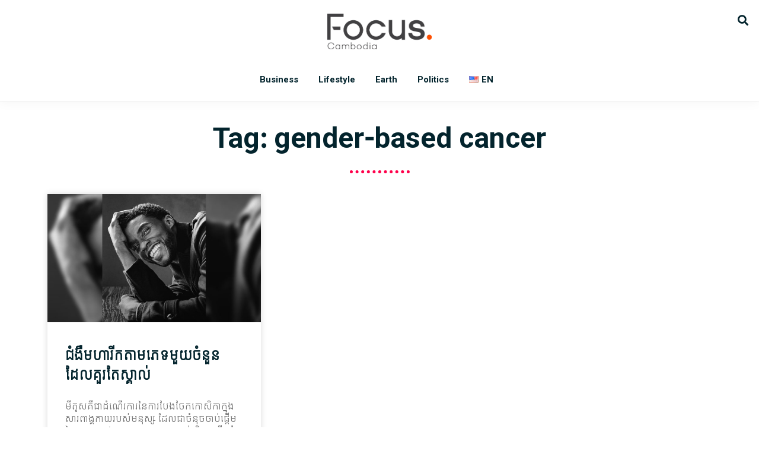

--- FILE ---
content_type: text/html; charset=utf-8
request_url: https://www.google.com/recaptcha/api2/aframe
body_size: 268
content:
<!DOCTYPE HTML><html><head><meta http-equiv="content-type" content="text/html; charset=UTF-8"></head><body><script nonce="unawOILpg7qTrPqgptp3Kw">/** Anti-fraud and anti-abuse applications only. See google.com/recaptcha */ try{var clients={'sodar':'https://pagead2.googlesyndication.com/pagead/sodar?'};window.addEventListener("message",function(a){try{if(a.source===window.parent){var b=JSON.parse(a.data);var c=clients[b['id']];if(c){var d=document.createElement('img');d.src=c+b['params']+'&rc='+(localStorage.getItem("rc::a")?sessionStorage.getItem("rc::b"):"");window.document.body.appendChild(d);sessionStorage.setItem("rc::e",parseInt(sessionStorage.getItem("rc::e")||0)+1);localStorage.setItem("rc::h",'1762156017984');}}}catch(b){}});window.parent.postMessage("_grecaptcha_ready", "*");}catch(b){}</script></body></html>

--- FILE ---
content_type: text/css; charset=UTF-8
request_url: https://focus-cambodia.com/wp-content/themes/ghost2/style.css?ver=1.0
body_size: 7275
content:
/*
	Theme Name: Ghost2
	Theme URI: http://www.sbell.co/ghost
	Description: Ghost is a Minimalist Genesis Child Theme Designed for Page Builders. 
	Author: S Bell
	Author URI: https://www.sbell.co/

	Version: 1.0 

	Tags: 
	
	Template: genesis
	Template Version: 2.5.0

	License: GPL-2.0+
	License URI: http://www.gnu.org/licenses/gpl-2.0.html

*/


/* # Table of Contents
- HTML5 Reset
	- Baseline Normalize
	- Box Sizing
	- Float Clearing
- Defaults
	- Typographical Elements
	- Headings
	- Objects
	- Gallery
	- Forms
	- Tables
	- Screen Reader Text
- Structure and Layout
	- Site Containers
	- Column Widths and Positions
	- Column Classes
- Common Classes
	- Avatar
	- Genesis
	- Search Form
	- Titles
	- WordPress
- Widgets
	- Featured Content
- Plugins
	- Genesis eNews Extended
	- Jetpack
- Skip Links
- Site Header
	- Title Area
	- Widget Area
- Site Navigation
	- Accessible Menu
	- Site Header Navigation
	- After Header Navigation
	- Footer Navigation
- Content Area
	- Entries
	- Entry Meta
	- Pagination
	- Comments
- Sidebars
- Footer Widgets
- Site Footer
- UK Cookie Consent Plugin
- Elementor Specific CSS
- Quick Mass Link Edit
- Media Queries
	- Max-width: 1340px
	- Max-width: 1200px
	- Max-width: 1023px
	- Max-width: 860px
- Print Styles
*/


/* # HTML5 Reset
---------------------------------------------------------------------------------------------------- */

/* ## Baseline Normalize
--------------------------------------------- */
/* normalize.css v4.1.1 | MIT License | http://necolas.github.io/normalize.css/ */

html{font-family:sans-serif;-ms-text-size-adjust:100%;-webkit-text-size-adjust:100%}body{margin:0}article,aside,details,figcaption,figure,footer,header,main,menu,nav,section,summary{display:block}audio,canvas,progress,video{display:inline-block}audio:not([controls]){display:none;height:0}progress{vertical-align:baseline}template,[hidden]{display:none}a{background-color:transparent;-webkit-text-decoration-skip:objects}a:active,a:hover{outline-width:0}abbr[title]{border-bottom:none;text-decoration:underline;text-decoration:underline dotted}b,strong{font-weight:inherit}b,strong{font-weight:bolder}dfn{font-style:italic}h1{font-size:2em;margin:0.67em 0}mark{background-color:#ff0;color:#000}small{font-size:80%}sub,sup{font-size:75%;line-height:0;position:relative;vertical-align:baseline}sub{bottom:-0.25em}sup{top:-0.5em}img{border-style:none}svg:not(:root){overflow:hidden}code,kbd,pre,samp{font-family:monospace, monospace;font-size:1em}figure{margin:1em 40px}hr{box-sizing:content-box;height:0;overflow:visible}button,input,optgroup,select,textarea{font:inherit;margin:0}optgroup{font-weight:bold}button,input{overflow:visible}button,select{text-transform:none}button,html [type="button"],[type="reset"],[type="submit"]{-webkit-appearance:button}button::-moz-focus-inner,[type="button"]::-moz-focus-inner,[type="reset"]::-moz-focus-inner,[type="submit"]::-moz-focus-inner{border-style:none;padding:0}button:-moz-focusring,[type="button"]:-moz-focusring,[type="reset"]:-moz-focusring,[type="submit"]:-moz-focusring{outline:1px dotted ButtonText}fieldset{border:1px solid #c0c0c0;margin:0 2px;padding:0.35em 0.625em 0.75em}legend{box-sizing:border-box;color:inherit;display:table;max-width:100%;padding:0;white-space:normal}textarea{overflow:auto}[type="checkbox"],[type="radio"]{box-sizing:border-box;padding:0}[type="number"]::-webkit-inner-spin-button,[type="number"]::-webkit-outer-spin-button{height:auto}[type="search"]{-webkit-appearance:textfield;outline-offset:-2px}[type="search"]::-webkit-search-cancel-button,[type="search"]::-webkit-search-decoration{-webkit-appearance:none}::-webkit-input-placeholder{color:inherit;opacity:0.54}::-webkit-file-upload-button{-webkit-appearance:button;font:inherit}


/* ## Box Sizing
--------------------------------------------- */

html,
input[type="search"] {
	-webkit-box-sizing: border-box;
	-moz-box-sizing:    border-box;
	box-sizing:         border-box;
}

*,
*::before,
*::after {
	box-sizing: inherit;
}


/* ## Float Clearing
--------------------------------------------- */

.author-box::before,
.clearfix::before,
.entry::before,
.entry-content::before,
.footer-widgets::before,
.nav-primary::before,
.nav-secondary::before,
.pagination::before,
.site-container::before,
.site-footer::before,
.site-header::before,
.site-inner::before,
.widget::before,
.wrap::before {
	content: " ";
	display: table;
}

.author-box::after,
.clearfix::after,
.entry::after,
.entry-content::after,
.footer-widgets::after,
.nav-primary::after,
.nav-secondary::after,
.pagination::after,
.site-container::after,
.site-footer::after,
.site-header::after,
.site-inner::after,
.widget::after,
.wrap::after {
	clear: both;
	content: " ";
	display: table;
}


/* # Defaults
---------------------------------------------------------------------------------------------------- */

/* ## Typographical Elements
--------------------------------------------- */

::selection {
    background: #03242D;
    color: #fff;
}

html {
	font-size: 62.5%; /* 10px browser default */
}

/* Chrome fix */
body > div {
	font-size: 16px;
	font-size: 1.6rem;
}

body {
	background-color: #fff;
	color: #03242D;
	font-family: 'Roboto', sans-serif;
	font-size: 16px;
	font-size: 1.6rem;
	-webkit-font-smoothing: antialiased;
	font-weight: 400;
	line-height: 1.8;
	margin: 0;
}

html[lang="km"] body {
	font-family: 'Kantumruy', 'Roboto', sans-serif;
}

a,
button,
input:focus,
input[type="button"],
input[type="reset"],
input[type="submit"],
textarea:focus,
.button,
.gallery img {
	-webkit-transition: all 0.4s ease-in-out;
	-moz-transition:    all 0.4s ease-in-out;
	-ms-transition:     all 0.4s ease-in-out;
	-o-transition:      all 0.4s ease-in-out;
	transition:         all 0.4s ease-in-out;
}

a {
	border-bottom: 0;
	color: #03242D;
	text-decoration: none;
}

a:focus,
a:hover {
	color: #FF004B;
	text-decoration: none;
}

p {
	margin: 0 0 28px;
	padding: 0;
}

ol,
ul {
	margin: 0;
	padding: 0;
}

li {
	list-style-type: none;
}

hr {
	border: 0;
	border-collapse: collapse;
	border-top: 1px solid #eee;
	clear: both;
	margin: 1em 0;
}

b,
strong {
	font-weight: 700;
}

blockquote,
cite,
em,
i {
	font-style: italic;
}

mark {
	background: #ddd;
	color: #000;
}

blockquote {
	margin: 40px;
}

blockquote::before {
	content: "\201C";
	display: block;
	font-size: 30px;
	font-size: 3rem;
	height: 0;
	left: -20px;
	position: relative;
	top: -10px;
}

.author-name {
	color: #03242D;
}

/* ## Headings
--------------------------------------------- */

h1,
h2,
h3,
h4,
h5,
h6 {
	font-family: 'Roboto', sans-serif;
	font-weight: 700;
	line-height: 1.2;
	margin: 0 0 20px;
}

html[lang="km"] h1,
html[lang="km"] h2,
html[lang="km"] h3,
html[lang="km"] h4,
html[lang="km"] h5,
html[lang="km"] h6 {
	font-family: 'Kantumruy', 'Roboto', sans-serif !important;
	line-height: 1.6;
}

h1 {
	font-size: 48px;
	font-size: 4.8rem;
}

h2 {
	font-size: 36px;
	font-size: 3.6rem;
}

h3 {
	font-size: 28px;
	font-size: 2.8rem;
}

h4 {
	font-size: 24px;
	font-size: 2.4rem;
}

h5 {
	font-size: 18px;
	font-size: 1.8rem;
}

h6 {
	font-size: 12px;
	font-size: 1.2rem;
	text-transform: uppercase;
}

/* ## Objects
--------------------------------------------- */

embed,
iframe,
img,
object,
video,
.wp-caption {
	max-width: 100%;
}

img {
	height: auto;
}

figure {
	margin: 0;
}

/* ## Gallery
--------------------------------------------- */

.gallery {
	overflow: hidden;
}

.gallery-item {
	float: left;
	margin: 0 0 28px;
	text-align: center;
}

.gallery-columns-1 .gallery-item {
	width: 100%;
}

.gallery-columns-2 .gallery-item {
	width: 50%;
}

.gallery-columns-3 .gallery-item {
	width: 33%;
}

.gallery-columns-4 .gallery-item {
	width: 25%;
}

.gallery-columns-5 .gallery-item {
	width: 20%;
}

.gallery-columns-6 .gallery-item {
	width: 16.6666%;
}

.gallery-columns-7 .gallery-item {
	width: 14.2857%;
}

.gallery-columns-8 .gallery-item {
	width: 12.5%;
}

.gallery-columns-9 .gallery-item {
	width: 11.03242D1%;
}

.gallery-columns-2 .gallery-item:nth-child(2n+1),
.gallery-columns-3 .gallery-item:nth-child(3n+1),
.gallery-columns-4 .gallery-item:nth-child(4n+1),
.gallery-columns-5 .gallery-item:nth-child(5n+1),
.gallery-columns-6 .gallery-item:nth-child(6n+1),
.gallery-columns-7 .gallery-item:nth-child(7n+1),
.gallery-columns-8 .gallery-item:nth-child(8n+1),
.gallery-columns-9 .gallery-item:nth-child(9n+1) {
	clear: left;
}

.gallery img {
	border: 1px solid #eee;
	height: auto;
	padding: 4px;
}

.gallery img:focus,
.gallery img:hover {
	border: 1px solid #999;
}

/* ## Forms
--------------------------------------------- */

input,
select,
textarea {
	background-color: #fff;
	border: 1px solid #ddd;
	border-radius: 2px;
	color: #03242D;
	font-size: 18px;
	font-size: 1.8rem;
	font-weight: 400;
	padding: 16px;
	width: 100%;
}


input:focus,
textarea:focus {
	border: 1px solid #999;
	outline: none;
}

input[type="checkbox"],
input[type="image"],
input[type="radio"] {
	width: auto;
}

::-moz-placeholder {
	color: #03242D;
	opacity: 1;
}

::-webkit-input-placeholder {
	color: #03242D;
}

button,
input[type="button"],
input[type="reset"],
input[type="submit"],
.button,
.comment-reply-link {
	background-color: #FF004B;
	border: 0;
	border-radius: 2px;
	color: #fff;
	cursor: pointer;
	font-size: 16px;
	font-size: 1.6rem;
	font-weight: 700;
	padding: 14px 40px;
	text-decoration: none;
	white-space: normal;
	width: auto;
}

button:focus,
button:hover,
input[type="button"]:focus,
input[type="button"]:hover,
input[type="reset"]:focus,
input[type="reset"]:hover,
input[type="submit"]:focus,
input[type="submit"]:hover,
.button:focus,
.button:hover,
.comment-reply-link:focus,
.comment-reply-link:hover {
	box-shadow: 0 10px 20px 0 rgba(0,0,0,0.12);
	transform: scale(1.1);
	color: #fff;
}

.entry-content .button:focus,
.entry-content .button:hover {
	color: #fff;
}

.button {
	display: inline-block;
}

a.button.small,
button.small,
input[type="button"].small,
input[type="reset"].small,
input[type="submit"].small,
.comment-reply-link {
	font-weight: 400;
	padding: 8px 16px;
}

.site-container button:disabled,
.site-container button:disabled:hover,
.site-container input:disabled,
.site-container input:disabled:hover,
.site-container input[type="button"]:disabled,
.site-container input[type="button"]:disabled:hover,
.site-container input[type="reset"]:disabled,
.site-container input[type="reset"]:disabled:hover,
.site-container input[type="submit"]:disabled,
.site-container input[type="submit"]:disabled:hover {
	background-color: #eee;
	border-width: 0;
	color: #777;
	cursor: not-allowed;
}

input[type="search"]::-webkit-search-cancel-button,
input[type="search"]::-webkit-search-results-button {
	display: none;
}

/* ## Tables
--------------------------------------------- */

table {
	border-collapse: collapse;
	border-spacing: 0;
	line-height: 2;
	margin-bottom: 40px;
	width: 100%;
	word-break: break-all;
}

tbody {
	border-bottom: 1px solid #eee;
}

td,
th {
	text-align: left;
}

td {
	border-top: 1px solid #eee;
	padding: 6px;
}

th {
	font-weight: 400;
	padding: 0 6px;
}

td:first-child,
th:first-child {
	padding-left: 0;
}

/* ## Screen Reader Text
--------------------------------------------- */

.screen-reader-shortcut,
.screen-reader-text,
.screen-reader-text span {
	border: 0;
	clip: rect(0, 0, 0, 0);
	height: 1px;
	overflow: hidden;
	position: absolute !important;
	width: 1px;
	word-wrap: normal !important;
}

.screen-reader-text:focus,
.screen-reader-shortcut:focus,
.genesis-nav-menu .search input[type="submit"]:focus,
.widget_search input[type="submit"]:focus {
	background: #fff;
	box-shadow: 0 0 2px 2px rgba(0,0,0,.6);
	clip: auto !important;
	color: #03242D;
	display: block;
	font-size: 1em;
	font-weight: bold;
	height: auto;
	padding: 15px 23px 14px;
	text-decoration: none;
	width: auto;
	z-index: 100000; /* Above WP toolbar. */
}

.more-link {
	position: relative;
}


/* # Structure and Layout
---------------------------------------------------------------------------------------------------- */

/* ## Site Containers
--------------------------------------------- */

.site-inner,
.wrap {
	margin: 0 auto;
	max-width: 1280px;
}

.site-inner {
	clear: both;
	padding-top: 15px;
	padding-bottom: 60px;
	word-wrap: break-word;
}

.site-inner .page-builder-template {
    max-width: 1600px;
    padding-top: 0;
}

.landing-page .site-inner {
	max-width: 800px;
}

/* ## Column Widths and Positions
--------------------------------------------- */

/* ### Content */

.content {
	float: right;
	width: 880px;
}

.content-sidebar .content {
	float: left;
}

.full-width-content .content {
	padding: 0 15%;
	width: 100%;
}

.sidebar-primary {
	float: right;
	width: 360px;
}

.sidebar-content .sidebar-primary {
	float: left;
}

/* ## Column Classes
--------------------------------------------- */
/* Link: http://twitter.github.io/bootstrap/assets/css/bootstrap-responsive.css */

.five-sixths,
.four-sixths,
.one-fourth,
.one-half,
.one-sixth,
.one-third,
.three-fourths,
.three-sixths,
.two-fourths,
.two-sixths,
.two-thirds {
	float: left;
	margin-left: 2.564102564102564%;
}

.one-half,
.three-sixths,
.two-fourths {
	width: 48.717948717948715%;
}

.one-third,
.two-sixths {
	width: 31.623931623931625%;
}

.four-sixths,
.two-thirds {
	width: 65.81196581196582%;
}

.one-fourth {
	width: 23.076923076923077%;
}

.three-fourths {
	width: 74.35897435897436%;
}

.one-sixth {
	width: 14.52991452991453%;
}

.five-sixths {
	width: 82.90598290598291%;
}

.first {
	clear: both;
	margin-left: 0;
}


/* # Common Classes
---------------------------------------------------------------------------------------------------- */

/* ## Avatar
--------------------------------------------- */

.avatar {
	border-radius: 50%;
	float: left;
}

.author-box .avatar,
.alignleft .avatar {
	margin-right: 24px;
}

.alignright .avatar {
	margin-left: 24px;
}

.comment .avatar {
	margin: 0 16px 24px 0;
}

/* ## Genesis
--------------------------------------------- */

.breadcrumb {
	font-size: 13px;
	font-size: 1.3rem;
	margin-bottom: 0;
	margin-top: -20px;
	padding: 12px 30px 60px;
	text-align: center;
	text-transform: uppercase;
}

.archive .breadcrumb {
	padding: 12px 30px 20px;
}

.archive-description {
	font-size: 18px;
	font-size: 1.8rem;
	margin-bottom: 80px;
	padding: 0 70px;
}

.author-box {
	background-color: #f1f1f1;
	font-size: 16px;
	font-size: 1.6rem;
	margin-bottom: 80px;
	padding: 60px;
}

.author-box .avatar {
	width: 90px;
}

.after-entry {
	margin-right: 70px;
}

.full-width-content .after-entry {
	margin-right: 0;
}

.archive-description p:last-child,
.author-box p:last-child {
	margin-bottom: 0;
}

/* ## Search Form
--------------------------------------------- */

.search-form {
	overflow: hidden;
}

.entry-content .search-form,
.site-header .search-form {
	margin-bottom: 40px;
	width: 50%;
}

.site-header .search-form {
	float: right;
	margin: 12px auto 0;
}

.post-password-form input[type="submit"],
.search-form input[type="submit"] {
	margin-top: 10px;
}

.genesis-nav-menu .search input[type="submit"],
.widget_search input[type="submit"] {
	border: 0;
	clip: rect(0, 0, 0, 0);
	height: 1px;
	margin: -1px;
	padding: 0;
	position: absolute;
	width: 1px;
}

/* ## Titles
--------------------------------------------- */

.archive-description .entry-title,
.archive-title {
	font-size: 60px;
	font-size: 6rem;
	text-align: center;
}

.author-box-title {
	font-size: 20px;
	font-size: 2rem;
}

.entry-title {
	font-size: 60px;
	font-size: 6rem;
	margin-bottom: 40px;
	padding: 0 10%;
	text-align: center;
}

.entry-title a,
.sidebar .widget-title a {
	color: #03242D;
	text-decoration: none;
}

.entry-title a {
	border-bottom: none !important;
}

.entry-title a:focus,
.entry-title a:hover {
	color: #FF004B;
}

.blog .entry h2.entry-title,
.content-sidebar .entry h2.entry-title,
.sidebar-content .entry h2.entry-title {
	font-size: 44px;
	font-size: 4.4rem;
	margin-bottom: 20px;
	padding: 0;
	text-align: left;
}

.widget-title {
	font-size: 24px;
	font-size: 2.4rem;
	margin-bottom: 20px;
}

/* ## WordPress
--------------------------------------------- */

a.aligncenter img {
	display: block;
	margin: 0 auto;
}

a.alignnone {
	display: inline-block;
}

.alignleft {
	float: left;
	text-align: left;
}

.alignright {
	float: right;
	text-align: right;
}

a.alignleft,
a.alignnone,
a.alignright {
	max-width: 100%;
}

img.centered,
.aligncenter {
	display: block;
	margin: 0 auto 24px;
}

img.alignnone,
.alignnone {
	margin-bottom: 12px;
}

a.alignleft,
img.alignleft,
.wp-caption.alignleft {
	margin: 0 24px 24px 0;
}

a.alignright,
img.alignright,
.wp-caption.alignright {
	margin: 0 0 24px 24px;
}

.gallery-caption,
.wp-caption-text {
	font-size: 14px;
	font-size: 1.4rem;
	font-weight: 700;
	margin: 0;
	text-align: center;
}

.entry-content p.wp-caption-text {
	margin-bottom: 0;
}

.entry-content .wp-audio-shortcode,
.entry-content .wp-playlist,
.entry-content .wp-video {
	margin: 0 0 28px;
}


/* # Widgets
---------------------------------------------------------------------------------------------------- */

.widget {
	margin-bottom: 40px;
	word-wrap: break-word;
}

.widget p:last-child,
.widget ul > li:last-of-type,
.widget-area .widget:last-of-type {
	margin-bottom: 0;
}

.widget ul > li {
	margin-bottom: 10px;
	padding-bottom: 10px;
}

.widget ul > li:last-of-type {
	padding-bottom: 0;
}

.widget ol > li {
	list-style-position: inside;
	list-style-type: decimal;
	padding-left: 20px;
	text-indent: -20px;
}

.widget li li {
	border: 0;
	margin: 0 0 0 30px;
	padding: 0;
}

.widget_calendar table {
	width: 100%;
}

.widget_calendar td,
.widget_calendar th {
	text-align: center;
}

/* ## Featured Content
--------------------------------------------- */

.featured-content .entry {
	background: none;
	padding: 0;
}

.featured-content .entry:last-of-type {
	margin-bottom: 0;
}

.featured-content .entry-title {
	font-size: 20px;
	font-size: 2rem;
}

/* ## Read More Widget
--------------------------------------------- */

.read-more-widget {
	display: inline-block;
}


/* # Plugins
---------------------------------------------------------------------------------------------------- */

/* ## Genesis eNews Extended
--------------------------------------------- */

.sidebar .widget.enews-widget {
	background-color: #fff;
	box-shadow: 0 35px 70px 0 rgba(0,0,0,0.12);
	margin-bottom: 50px;
	padding: 40px;
	text-align: center;
}

.sidebar .enews-widget input[type="submit"] {
	background-color: #FF004B;
	color: #fff;
}

.enews-widget input {
	font-size: 16px;
	font-size: 1.6rem;
	margin-bottom: 16px;
}

.enews-widget input[type="submit"] {
	margin: 0;
	width: 100%;
}

.enews form + p {
	margin-top: 24px;
}

/* ## Jetpack
--------------------------------------------- */

#wpstats {
	display: none;
}


/* # Skip Links
---------------------------------------------------------------------------------------------------- */

.genesis-skip-link {
	margin: 0;
}

.genesis-skip-link li {
	height: 0;
	list-style: none;
	width: 0;
}

/* Display outline on focus */
:focus {
	color: #03242D;
	outline: #ccc solid 1px;
}


/* # Site Header
---------------------------------------------------------------------------------------------------- */

.site-header {
	background-color: #fff;
	box-shadow: 0 0 20px rgba(0, 0, 0, 0.05);
	padding: 0 20px;
	z-index: 9999;
	width: 100%;
}

.site-header > .wrap {
	padding: 8px 0;
	max-width: 1280px;
}

/* ## Title Area
--------------------------------------------- */

.title-area {
/*	float: left;*/
	padding: 13px 0;
	width: 300px;
}

.header-image .title-area {
	margin: 0 auto;
	max-width: 300px;
	padding: 0;
}

.header-full-width .title-area {
	float: none;
	width: 100%;
}

.site-title {
	font-family: 'Roboto', sans-serif;
	font-size: 20px;
	font-size: 2rem;
	font-weight: 700;
	line-height: 1.2;
	text-transform: uppercase;
}

.site-title a,
.site-title a:focus,
.site-title a:hover {
	color: #03242D;
	text-decoration: none;
}

.header-image .site-title > a {
	background: url(images/Focus-logo-en.png) left no-repeat;
	background-position: center !important;
	background-size: contain !important;
	float: left;
	min-height: 60px;
	margin: 15px 0;
	width: 100%;
}

html[lang="km"] .header-image .site-title > a {
	background: url(images/Focus-logo-kh.png) left no-repeat;
}

.site-description {
	font-size: 16px;
	font-size: 1.6rem;
	font-weight: 400;
	line-height: 1.5;
}

.site-description,
.site-title {
	margin-bottom: 0;
}

.header-image .site-description,
.header-image .site-title {
	display: block;
	text-indent: -9999px;
}

/* ## Widget Area
--------------------------------------------- */

.site-header .widget-area {
/*	float: right;*/
	text-align: center;
/*	width: 800px;*/
}

.site-header .widget-area .widget {
/*	float: right;*/
	text-align: center;
/*	width: 720px;*/
}

.site-header .widget-area .widget:first-child {
	width: 100%;
	text-align: center;
	font-size: 19px;
	float: right;
	margin-bottom: 0;
	padding: 9px 0 0 0;
}

/* # Site Navigation
---------------------------------------------------------------------------------------------------- */

.after-header-widget .widget {
	margin: 0;
}


/* # Site Navigation
---------------------------------------------------------------------------------------------------- */

.genesis-nav-menu {
	clear: both;
	font-family: 'Roboto', sans-serif;
	font-size: 15px;
	font-size: 1.5rem;
	font-weight: 700;
	line-height: 1;
	padding-right: 10px;
	width: 100%;
}

html[lang="km"] .genesis-nav-menu {
	font-family: 'Kantumruy', 'Roboto', sans-serif;
}

.genesis-nav-menu .menu-item {
	display: inline-block;
	margin-bottom: 0;
	padding-bottom: 0;
	text-align: left;
}

.genesis-nav-menu a {
	color: #03242D;
	display: block;
	padding: 20px 15px 16px;
	text-decoration: none;
}

.genesis-nav-menu a::after {
    content: '';
    display: block;
    width: 0;
    height: 2px;
    background: #FF004B;
	margin-top: 2px;
    transition: width .3s;
}

.genesis-nav-menu ul > li a::after {
    display: none;
}

.genesis-nav-menu a:focus,
.genesis-nav-menu a:hover,
.genesis-nav-menu .current-menu-item > a,
.genesis-nav-menu .sub-menu .current-menu-item > a:focus,
.genesis-nav-menu .sub-menu .current-menu-item > a:hover  {
	color: #FF004B;
	text-decoration: none;
}

.genesis-nav-menu a:hover::after {
    width: 100%;
    //transition: width .3s;
}

.genesis-nav-menu .sub-menu {
	background-color: #fff;
	border-radius: 3px;
	box-shadow: 0 16px 45px rgba(0,0,0,.18);
	left: -9999px;
	opacity: 0;
	position: absolute;
	-webkit-transition: opacity .4s ease-in-out;
	-moz-transition:    opacity .4s ease-in-out;
	-ms-transition:     opacity .4s ease-in-out;
	-o-transition:      opacity .4s ease-in-out;
	transition:         opacity .4s ease-in-out;
	width: 200px;
	z-index: 99;
}

.genesis-nav-menu .sub-menu a {
	border-top: 1px solid #f2f0e9;
	padding: 20px;
	position: relative;
	width: 200px;
	word-wrap: break-word;
}

.genesis-nav-menu .sub-menu a:hover {
	background: #eee;
}

.genesis-nav-menu .sub-menu .sub-menu {
	margin: -56px 0 0 199px;
}

.genesis-nav-menu .menu-item:hover {
	position: static;
}

.genesis-nav-menu .menu-item:hover > .sub-menu {
	left: auto;
	opacity: 1;
}

.genesis-nav-menu > .first > a {
	padding-left: 0;
}

.genesis-nav-menu > .last > a {
	padding-right: 0;
}

.genesis-nav-menu > .right {
	float: right;
}

/* ## Accessible Menu
--------------------------------------------- */

.menu .menu-item:focus {
	position: static;
}

.menu .menu-item > a:focus + ul.sub-menu,
.menu .menu-item.sfHover > ul.sub-menu {
	left: auto;
	opacity: 1;
}

/* ## Site Header Navigation
--------------------------------------------- */

.site-header .genesis-nav-menu li li {
	margin-left: 0;
}

/* ## After Header Navigation
--------------------------------------------- */

.nav-primary {
	background-color: #fff;
	border-top: 1px solid #eee;
	padding-top: 70px;
	margin-bottom: -70px;
}

.nav-primary a {
	padding: 30px 15px 26px;
}

/* ## Call to Action Menu Button
--------------------------------------------- */

.cta-menu-button a {
	background-color: #FF004B;
	border-radius: 2px;
	color: #fff !important;
	margin-left: 15px;
	padding: 15px 30px 11px;
}

.cta-menu-button a:hover {
	box-shadow: 0 5px 20px 0 rgba(0,0,0,0.12);
	transform: scale(1.1);
}


/* # Content Area
---------------------------------------------------------------------------------------------------- */

/* ## Entries
--------------------------------------------- */

.entry {
	padding: 0px 80px;
}

.entry-content ol,
.entry-content ul {
	margin-bottom: 28px;
	margin-left: 40px;
}

.entry-content ol > li {
	list-style-type: decimal;
}

.entry-content ul > li {
	list-style-type: disc;
}

.entry-content ol ol,
.entry-content ul ul {
	margin-bottom: 0;
}

.entry-content code {
	background-color: #03242D;
	color: #eee;
}

/* ## Entry Meta
--------------------------------------------- */

p.entry-meta {
	font-size: 12px;
	font-size: 1.2rem;
	margin-bottom: 20px;
	text-transform: uppercase;
	text-align: center;
}

.archive p.entry-meta,
.home p.entry-meta {
	text-align: left;
}

.entry-header .entry-meta {
	margin-bottom: 24px;
}

.entry-footer .entry-meta {
	border-top: 2px solid rgba(0,0,0,0.05);
	padding-top: 24px;
	margin-bottom: 80px;
}

.entry-categories,
.entry-tags {
	display: block;
	text-align: left;
}

.entry-comments-link::before {
	content: "\2014";
	margin: 0 6px 0 2px;
}

/* ## Pagination
--------------------------------------------- */

.pagination {
	clear: both;
	margin: 40px 0;
	text-align: center;
}

.adjacent-entry-pagination {
	margin-bottom: 0;
}

.archive-pagination li {
	display: inline;
}

.archive-pagination a {
	border-radius: 2px;
	color: #03242D;
	cursor: pointer;
	display: inline-block;
	font-size: 16px;
	font-size: 1.6rem;
	font-weight: 700;
	padding: 10px 18px;
	text-decoration: none;
}

.archive-pagination a:focus,
.archive-pagination a:hover,
.archive-pagination .active a {
	background-color: #FF004B;
	color: #fff;
}

/* ## Comments
--------------------------------------------- */

.comment-respond,
.entry-comments,
.entry-pings {
	font-size: 16px;
	font-size: 1.6rem;
	margin-bottom: 40px;
	padding: 0 15%;
	width: 100%;
}

.entry-comments {
	display: inline-block;
}

.comment-notes {
	text-align: left;
}

.comment-list {
	margin-top: -40px;
}

.comment-list li {
	padding: 40px 0 0 30px;
}

.comment-list article {
	background-color: #fff;
	border-radius: 10px;
	box-shadow: 0 15px 20px 0 rgba(0,0,0,0.06);
	padding: 40px;
}

.comment-list .depth-1 {
	padding-left: 0;
}

.comment-header {
	margin-bottom: 20px;
}

.comment-content {
	clear: both;
}

.comment-content ul > li {
	list-style-type: disc;
}

.comment-respond {
	margin-bottom: 40px;
	margin-top: 40px;
}

.comment-respond input[type="email"],
.comment-respond input[type="text"],
.comment-respond input[type="url"] {
	border-radius: 5px;
	width: 50%;
}

.comment-respond label {
	display: block;
	margin-right: 12px;
}

.comment-header p {
	margin-bottom: 0;
}

.entry-pings .reply {
	display: none;
}

.comment-time,
.comment-time-link {
	font-size: 12px;
	text-transform: uppercase;
	text-decoration: none;
}

.comment-author,
.comment-author-link {
	font-family: 'Roboto', sans-serif;
	font-weight: 700;
	text-decoration: none;
	text-transform: none;
}

html[lang="km"] .comment-author,
html[lang="km"] .comment-author-link {
	font-family: 'Kantumruy', 'Roboto', sans-serif;
}

.comment-author .says {
	text-transform: none;
}

.comment-reply-title {
	display: inline-block;
	width: 100%;
}

/* # Sidebars
---------------------------------------------------------------------------------------------------- */

.sidebar {
	font-size: 16px;
	font-size: 1.6rem;
	margin-bottom: 40px;
}

.sidebar .widget {
	padding-right: 70px;
}


/* # Footer Widgets
---------------------------------------------------------------------------------------------------- */

.above-footer-widget,
.footer-widgets {
	background-color: #fff;
	clear: both;
	font-size: 16px;
	font-size: 1.6rem;
}

.above-footer-widget .wrap,
.footer-widgets .wrap {
	max-width: 100%;
}

.above-footer-widget .widget {
	margin-bottom: 0;
}


/* # Site Footer
---------------------------------------------------------------------------------------------------- */

.site-footer {
	background-color: #fff;
	border-top: 1px solid #eee;
	font-size: 14px;
	font-size: 1.4rem;
	line-height: 1;
	padding: 40px 0;
	text-align: center;

}

.elementor-footer a,
.site-footer a {
	color: #fff;
	text-decoration: none;
}

.elementor-footer a:focus,
.elementor-footer a:hover,
.site-footer a:focus,
.site-footer a:hover {
	color: #FF004B;
	text-decoration: none;
}


.site-footer p {
	margin-bottom: 0;
}

/*
UK Cookie Consent Plugin
---------------------------------------------------------------------------------------------------- */

#catapult-cookie-bar {
	background: rgba(0,0,0,0.7) !important;
	font-size: 13px;
}

button#catapultCookie {
	border-radius: 0 !important;
	font-size: 13px !important;
	padding: 3px 10px 3px !important;
	text-transform: uppercase;
}


/* # Elementor Specific CSS
---------------------------------------------------------------------------------------------------- */

body .site-innerpage-builder-template {
	background-color: #fff;
}

.elementor-editor-active .site-header {
	display: none;
}

.elementor-text-editor ul > li {
	list-style-type: disc;
	margin-bottom: 20px;
	margin-left: 40px;
}

.elementor-post__excerpt p:after {
    content: '...';
}


/* # Quick Mass Link Edit (Includes Elementor CSS)
---------------------------------------------------------------------------------------------------- */

.entry a,
.elementor-text-editor a {
	border-bottom: 2px solid #FF004B;
	text-decoration: none;
}

.entry a:hover,
.elementor-text-editor a:hover {
	border-bottom: 2px solid rgba(0,0,0,0);
}

.entry-meta a,
.breadcrumb a,
.sidebar a,
.comment-content a {
	border-bottom: 1px solid #FF004B;
	text-decoration: none;
}

.entry-meta a:hover,
.breadcrumb a:hover,
.sidebar a:hover,
.comment-content a:hover,
.elementor-post__title a,
.entry a.elementor-post__thumbnail__link,
.entry a.elementor-post__thumbnail__link:hover {
	border-bottom: 1px solid rgba(0,0,0,0);
}

/*  # Site Header Search Form
---------------------------------------------------------------------------------------------------- */

.site-header .search-form {
	background-color: #fff;
	padding: 18px 40px 18px 0;
	margin: 0 auto;
}

.site-header .search-form input[type="search"] {
	background: #f1f1f1;
	border: 1px solid #ddd;
	padding: 6px 10px;
	background-size: 14px;
	font-size: 13px;
	max-width: 79vw;
	max-height: 40px;
}

.site-header .search-form input[type="search"]:hover {
	background-color: #ffffff;
}

.site-header .search-form input[type="submit"] {
	display: none;
}

.site-header > .wrap {
    position: relative;
}

.menu-toggle {
    margin: 10px 50px 0 auto;
}

.header-search-wrap {
    display: none;
}

.js .header-search-wrap {
    position: absolute;
    z-index: 1001; /* Show above the menu toggle button */
    top: 0;
    right: 0;
    width: 50%;
    -webkit-transition: none;
    transition: none;
    -webkit-transform: translate3d(0,-100%,0);
    transform: translate3d(0,-100%,0);
}

.js .header-search-wrap .search-form,
.js .header-search-wrap input[type="search"] {
    height: 100%;
}

.search-visible .header-search-wrap {
    -webkit-transform: translate3d(0,0,0);
    transform: translate3d(0,0,0);
}

.header-search-wrap:target {
    display: block;
    clear: both;
    position: relative;
}

.header-search-wrap input[type="search"] {
    padding: 0;
    border: 0;
}

.header-search-wrap input[type="submit"]:focus {
    right: 50px;
    margin-top: 1px;
    padding: 20px;
    border-radius: 3px;
}

.js .toggle-header-search.close:focus {
    outline: 0;
}

.toggle-header-search.close {
    position: absolute;
    z-index: 100;
    top: 0;
    right: 0;
    width: 30px;
    height: 100%;
    padding: 0;
    color: #000;
    -webkit-transition: -webkit-transform 0.2s ease-in-out;
    transition: -webkit-transform 0.2s ease-in-out;
    transition: transform 0.2s ease-in-out;
    transition: transform 0.2s ease-in-out, -webkit-transform 0.2s ease-in-out;
    -webkit-transform: translate3d(-6px,0,0);
    transform: translate3d(-6px,0,0);
}

.header-search-wrap:target .toggle-header-search.close {
    -webkit-transform: none;
    transform: none;
}

.toggle-header-search .fas {
    font-size: 9px;
    font-size: 0.9rem;
    -webkit-transform: scale(2);
    transform: scale(2);
}

.toggle-header-search.close .fas {
    font-size: 9px;
    font-size: 0.8rem;
    position: absolute;
    top: calc(50% - 4px);
    right: -3px;
    -webkit-transform: scale(3);
    transform: scale(3);
}

.toggle-header-search {
    position: absolute;
    right: 3px;
    top: 18px;
}

.toggle-header-search.close {
	    right: 0px;
}

/* # Media Queries
---------------------------------------------------------------------------------------------------- */

@media only screen and (max-width: 1340px) {

	.site-inner,
	.wrap {
		max-width: 1140px;
	}

	.content {
		width: 800px;
	}

	.header-image .title-area {
		max-width: 240px;
	}
	
	.site-header .widget-area {
/*		width: 720px;*/
	}
	
	.site-header .widget-area .widget {
		width: 620px;
	}

	.sidebar-primary {
		width: 300px;
	}

}


@media only screen and (max-width: 1200px) {

	.site-inner,
	.wrap {
		max-width: 960px;
	}
	
	.content {
		width: 620px;
	}
		
	.entry {
		padding: 0;
	}
	
	.after-entry {
		margin-right: 0;
	}
	
	.sidebar .widget {
		padding-right: 0;
	}

}

@media only screen and (max-width: 1023px) {

	.site-inner,
	.wrap {
		max-width: 800px;
	}
	
	.site-inner {
		padding-top: 180px;
	}

	.content,
	.sidebar-primary,
	.site-header .widget-area,
	.title-area {
		width: 100%;
	}
	
	.full-width-content .content {
		padding: 0;
	}
	
	.header-image .site-title > a {
		background-position: center !important;
	}

	.genesis-nav-menu li,
	.header-image .title-area,
	.site-header ul.genesis-nav-menu,
	.site-header .search-form {
		float: none;
	}

	.genesis-nav-menu,
	.site-description,
	.site-header .title-area,
	.site-header .widget-area,
	.site-title {
		text-align: center;
	}

	.site-header .search-form {
		margin: 16px auto;
	}
	
	.comment-respond,
	.entry-comments,
	.entry-pings {
		padding: 0;
	}

}

@media only screen and (max-width: 860px) {

	.site-inner {
		padding-top: 140px;
		padding-left: 5%;
		padding-right: 5%;
	}

	.wrap {
		padding-left: 5%;
		padding-right: 5%;
	}
	
	.header-image .title-area {
		margin: 0;
	}
	
	.header-image .site-title > a {
		background-position: left !important;
	}
	
	.site-header .widget-area {
		display: none;
	}

	.archive-description,
	.comment-respond,
	.entry,
	.entry-comments,
	.entry-pings,
	.sidebar .widget {
		padding: 0 30px;
	}
	
	.author-box {
		padding: 40px;
	}
	
	.author-box .avatar {
		float: none;
		padding-bottom: 10px;
	}

	.pagination {
		margin: 5% auto;
	}

	.archive-pagination li a {
		margin-bottom: 4px;
	}

	.five-sixths,
	.four-sixths,
	.one-fourth,
	.one-half,
	.one-sixth,
	.one-third,
	.three-fourths,
	.three-sixths,
	.two-fourths,
	.two-sixths,
	.two-thirds {
		margin: 0;
		width: 100%;
	}
	
	.footer-widgets .wrap {
		padding-left: 0;
		padding-right: 0;
	}

}

@media only screen and (max-width: 520px) {
	
	h1,
	.entry-title {
		font-size: 44px;
		font-size: 4.4rem;
	}
	
	h2 {
		font-size: 36px;
		font-size: 3.6rem;
	}

	h3 {
		font-size: 30px;
		font-size: 3rem;
	}
	
	.blog .entry h2.entry-title,
	.content-sidebar .entry h2.entry-title,
	.sidebar-content .entry h2.entry-title {
		font-size: 32px;
		font-size: 3.2rem;
	}
	
	.site-inner {
		padding-left: 20px;
		padding-right: 20px;
	}
	
	.archive-description,
	.author-box,
	.comment-respond,
	.entry,
	.entry-comments,
	.entry-pings,
	.sidebar .widget {
		padding: 0 10px;
	}

}


/* # Print Styles
---------------------------------------------------------------------------------------------------- */

@media print {

	*,
	*::before,
	*::after {
		background: transparent !important;
		box-shadow: none !important;
		color: #000 !important;
		text-shadow: none !important;
	}

	a,
	a:visited {
		text-decoration: underline;
	}

	a[href]::after {
		content: " (" attr(href) ")";
	}

	abbr[title]::after {
		content: " (" attr(title) ")";
	}

	a[href^="javascript:"]::after,
	a[href^="#"]::after,
	.site-title > a::after {
		content: "";
	}

	thead {
		display: table-header-group;
	}

	img,
	tr {
		page-break-inside: avoid;
	}

	img {
		max-width: 100% !important;
	}

	@page {
		margin: 2cm 0.5cm;
	}

	p,
	h2,
	h3 {
		orphans: 3;
		widows: 3;
	}

	blockquote,
	pre {
		border: 1px solid #999;
		page-break-inside: avoid;
	}

	.content,
	.content-sidebar {
		width: 100%;
	}

	button,
	input,
	select,
	textarea,
	.breadcrumb,
	.comment-edit-link,
	.comment-form,
	.comment-list .reply a,
	.comment-reply-title,
	.edit-link,
	.entry-comments-link,
	.entry-footer,
	.genesis-box,
	.header-widget-area,
	.hidden-print,
	.home-top,
	.nav-primary,
	.nav-secondary,
	.post-edit-link,
	.sidebar {
		display: none !important;
	}

	.title-area {
		text-align: center;
		width: 100%;
	}

	.site-title > a {
		margin: 0;
		text-decoration: none;
		text-indent: 0;
	}

	.site-inner {
		padding-top: 0;
		position: relative;
		top: -100px;
	}

	.author-box {
		margin-bottom: 0;
	}

	h1,
	h2,
	h3,
	h4,
	h5,
	h6 {
		orphans: 3;
		page-break-after: avoid;
		page-break-inside: avoid;
		widows: 3;
	}


	img {
		page-break-after: avoid;
		page-break-inside: avoid;
	}

	blockquote,
	pre,
	table {
		page-break-inside: avoid;
	}

	dl,
	ol,
	ul {
		page-break-before: avoid;
	}

}


--- FILE ---
content_type: text/css; charset=UTF-8
request_url: https://focus-cambodia.com/wp-content/uploads/elementor/css/post-33.css?ver=1720071875
body_size: 230
content:
.elementor-kit-33{--e-global-color-primary:#6EC1E4;--e-global-color-secondary:#54595F;--e-global-color-text:#7A7A7A;--e-global-color-accent:#61CE70;--e-global-color-e177ac7:#0066FF;--e-global-color-83e2db5:#00CC44;--e-global-color-10fe830:#CCFF33;--e-global-color-d930f10:#FF3333;--e-global-color-2eefa995:#000;--e-global-color-49429019:#FFF;--e-global-color-3970b73f:#F1F1F1;--e-global-color-342ab3a8:#DDDDDD;--e-global-color-23c52640:#3F61D2;--e-global-color-7af5f4bc:#E22C2F;--e-global-color-d508fdb:#1D3890;--e-global-color-44a0d0ee:#FFE6E6;--e-global-color-24c78c:#F8F44E;--e-global-color-2ef13069:#09CEC8;--e-global-color-471a9cde:#FF004B;--e-global-color-ac04f8f:#F24B4B;--e-global-typography-primary-font-family:"Roboto";--e-global-typography-primary-font-weight:600;--e-global-typography-secondary-font-family:"Roboto Slab";--e-global-typography-secondary-font-weight:400;--e-global-typography-text-font-family:"Roboto";--e-global-typography-text-font-weight:400;--e-global-typography-accent-font-family:"Roboto";--e-global-typography-accent-font-weight:500;--e-global-typography-f5938a3-font-family:"Campton";--e-global-typography-f5938a3-font-weight:normal;}.elementor-section.elementor-section-boxed > .elementor-container{max-width:1240px;}.e-con{--container-max-width:1240px;}.elementor-widget:not(:last-child){margin-block-end:20px;}.elementor-element{--widgets-spacing:20px 20px;}{}h1.entry-title{display:var(--page-title-display);}.elementor-kit-33 e-page-transition{background-color:#FFBC7D;}@media(max-width:1024px){.elementor-section.elementor-section-boxed > .elementor-container{max-width:1024px;}.e-con{--container-max-width:1024px;}}@media(max-width:767px){.elementor-section.elementor-section-boxed > .elementor-container{max-width:767px;}.e-con{--container-max-width:767px;}}/* Start Custom Fonts CSS */@font-face {
	font-family: 'Campton';
	font-style: normal;
	font-weight: 100;
	font-display: auto;
	src: url('https://focus-cambodia.com/wp-content/uploads/2023/09/CamptonThin.woff') format('woff');
}
@font-face {
	font-family: 'Campton';
	font-style: italic;
	font-weight: 100;
	font-display: auto;
	src: url('https://focus-cambodia.com/wp-content/uploads/2023/09/CamptonThinItalic.woff') format('woff');
}
@font-face {
	font-family: 'Campton';
	font-style: normal;
	font-weight: 200;
	font-display: auto;
	src: url('https://focus-cambodia.com/wp-content/uploads/2023/09/CamptonExtraLight.woff') format('woff');
}
@font-face {
	font-family: 'Campton';
	font-style: italic;
	font-weight: 200;
	font-display: auto;
	src: url('https://focus-cambodia.com/wp-content/uploads/2023/09/CamptonExtraLightItalic.woff') format('woff');
}
@font-face {
	font-family: 'Campton';
	font-style: normal;
	font-weight: 300;
	font-display: auto;
	src: url('https://focus-cambodia.com/wp-content/uploads/2023/09/CamptonLight.woff') format('woff');
}
@font-face {
	font-family: 'Campton';
	font-style: italic;
	font-weight: 300;
	font-display: auto;
	src: url('https://focus-cambodia.com/wp-content/uploads/2023/09/CamptonLightItalic.woff') format('woff');
}
@font-face {
	font-family: 'Campton';
	font-style: normal;
	font-weight: 400;
	font-display: auto;
	src: url('https://focus-cambodia.com/wp-content/uploads/2023/09/CamptonLight.woff') format('woff');
}
@font-face {
	font-family: 'Campton';
	font-style: normal;
	font-weight: 500;
	font-display: auto;
	src: url('https://focus-cambodia.com/wp-content/uploads/2023/09/CamptonMedium.woff') format('woff');
}
@font-face {
	font-family: 'Campton';
	font-style: italic;
	font-weight: 500;
	font-display: auto;
	src: url('https://focus-cambodia.com/wp-content/uploads/2023/09/CamptonMediumItalic.woff') format('woff');
}
@font-face {
	font-family: 'Campton';
	font-style: normal;
	font-weight: 600;
	font-display: auto;
	src: url('https://focus-cambodia.com/wp-content/uploads/2023/09/CamptonSemiBold.woff') format('woff');
}
@font-face {
	font-family: 'Campton';
	font-style: italic;
	font-weight: 600;
	font-display: auto;
	src: url('https://focus-cambodia.com/wp-content/uploads/2023/09/CamptonSemiBoldItalic.woff') format('woff');
}
@font-face {
	font-family: 'Campton';
	font-style: normal;
	font-weight: 700;
	font-display: auto;
	src: url('https://focus-cambodia.com/wp-content/uploads/2023/09/CamptonBold.woff') format('woff');
}
@font-face {
	font-family: 'Campton';
	font-style: italic;
	font-weight: 700;
	font-display: auto;
	src: url('https://focus-cambodia.com/wp-content/uploads/2023/09/CamptonBoldItalic.woff') format('woff');
}
@font-face {
	font-family: 'Campton';
	font-style: normal;
	font-weight: 800;
	font-display: auto;
	src: url('https://focus-cambodia.com/wp-content/uploads/2023/09/CamptonExtraBold.woff') format('woff');
}
@font-face {
	font-family: 'Campton';
	font-style: italic;
	font-weight: 800;
	font-display: auto;
	src: url('https://focus-cambodia.com/wp-content/uploads/2023/09/CamptonExtraBoldItalic.woff') format('woff');
}
@font-face {
	font-family: 'Campton';
	font-style: normal;
	font-weight: normal;
	font-display: auto;
	src: url('https://focus-cambodia.com/wp-content/uploads/2023/09/CamptonLight.woff') format('woff');
}
@font-face {
	font-family: 'Campton';
	font-style: italic;
	font-weight: normal;
	font-display: auto;
	src: url('https://focus-cambodia.com/wp-content/uploads/2023/09/CamptonLightItalic.woff') format('woff');
}
@font-face {
	font-family: 'Campton';
	font-style: normal;
	font-weight: bold;
	font-display: auto;
	src: url('https://focus-cambodia.com/wp-content/uploads/2023/09/CamptonBold.woff') format('woff');
}
@font-face {
	font-family: 'Campton';
	font-style: italic;
	font-weight: bold;
	font-display: auto;
	src: url('https://focus-cambodia.com/wp-content/uploads/2023/09/CamptonBoldItalic.woff') format('woff');
}
/* End Custom Fonts CSS */

--- FILE ---
content_type: text/css; charset=UTF-8
request_url: https://focus-cambodia.com/wp-content/uploads/elementor/css/post-679.css?ver=1720071875
body_size: 365
content:
.elementor-679 .elementor-element.elementor-element-c748ddc > .elementor-background-overlay{background-image:url("https://focus-cambodia.com/wp-content/uploads/2020/04/Focus-White-Black.png");opacity:0.5;}.elementor-679 .elementor-element.elementor-element-ca42958:not(.elementor-motion-effects-element-type-background) > .elementor-widget-wrap, .elementor-679 .elementor-element.elementor-element-ca42958 > .elementor-widget-wrap > .elementor-motion-effects-container > .elementor-motion-effects-layer{background-color:#1D3890;}.elementor-679 .elementor-element.elementor-element-ca42958 > .elementor-element-populated >  .elementor-background-overlay{background-image:url("https://focus-cambodia.com/wp-content/uploads/2020/04/Focus-White-Black.png");background-position:center center;background-repeat:no-repeat;background-size:contain;opacity:0.1;}.elementor-679 .elementor-element.elementor-element-ca42958 > .elementor-element-populated, .elementor-679 .elementor-element.elementor-element-ca42958 > .elementor-element-populated > .elementor-background-overlay, .elementor-679 .elementor-element.elementor-element-ca42958 > .elementor-background-slideshow{border-radius:0px 0px 0px 0px;}.elementor-679 .elementor-element.elementor-element-ca42958 > .elementor-element-populated{transition:background 0.3s, border 0.3s, border-radius 0.3s, box-shadow 0.3s;padding:60px 60px 60px 60px;}.elementor-679 .elementor-element.elementor-element-ca42958 > .elementor-element-populated > .elementor-background-overlay{transition:background 0.3s, border-radius 0.3s, opacity 0.3s;}.elementor-679 .elementor-element.elementor-element-0bd5ce0{text-align:center;}.elementor-679 .elementor-element.elementor-element-0bd5ce0 .elementor-heading-title{color:#FFFFFF;}.elementor-679 .elementor-element.elementor-element-6932710 .elementor-field-group{padding-right:calc( 10px/2 );padding-left:calc( 10px/2 );margin-bottom:10px;}.elementor-679 .elementor-element.elementor-element-6932710 .elementor-form-fields-wrapper{margin-left:calc( -10px/2 );margin-right:calc( -10px/2 );margin-bottom:-10px;}.elementor-679 .elementor-element.elementor-element-6932710 .elementor-field-group.recaptcha_v3-bottomleft, .elementor-679 .elementor-element.elementor-element-6932710 .elementor-field-group.recaptcha_v3-bottomright{margin-bottom:0;}body.rtl .elementor-679 .elementor-element.elementor-element-6932710 .elementor-labels-inline .elementor-field-group > label{padding-left:0px;}body:not(.rtl) .elementor-679 .elementor-element.elementor-element-6932710 .elementor-labels-inline .elementor-field-group > label{padding-right:0px;}body .elementor-679 .elementor-element.elementor-element-6932710 .elementor-labels-above .elementor-field-group > label{padding-bottom:0px;}.elementor-679 .elementor-element.elementor-element-6932710 .elementor-field-type-html{padding-bottom:0px;}.elementor-679 .elementor-element.elementor-element-6932710 .elementor-field-group:not(.elementor-field-type-upload) .elementor-field:not(.elementor-select-wrapper){background-color:#ffffff;border-width:0px 0px 0px 0px;border-radius:0px 0px 0px 0px;}.elementor-679 .elementor-element.elementor-element-6932710 .elementor-field-group .elementor-select-wrapper select{background-color:#ffffff;border-width:0px 0px 0px 0px;border-radius:0px 0px 0px 0px;}.elementor-679 .elementor-element.elementor-element-6932710 .e-form__buttons__wrapper__button-next{background-color:#3F61D2;color:#ffffff;}.elementor-679 .elementor-element.elementor-element-6932710 .elementor-button[type="submit"]{background-color:#3F61D2;color:#ffffff;}.elementor-679 .elementor-element.elementor-element-6932710 .elementor-button[type="submit"] svg *{fill:#ffffff;}.elementor-679 .elementor-element.elementor-element-6932710 .e-form__buttons__wrapper__button-previous{color:#ffffff;}.elementor-679 .elementor-element.elementor-element-6932710 .e-form__buttons__wrapper__button-next:hover{color:#ffffff;}.elementor-679 .elementor-element.elementor-element-6932710 .elementor-button[type="submit"]:hover{color:#ffffff;}.elementor-679 .elementor-element.elementor-element-6932710 .elementor-button[type="submit"]:hover svg *{fill:#ffffff;}.elementor-679 .elementor-element.elementor-element-6932710 .e-form__buttons__wrapper__button-previous:hover{color:#ffffff;}.elementor-679 .elementor-element.elementor-element-6932710 .elementor-button{border-radius:0px 0px 0px 0px;}.elementor-679 .elementor-element.elementor-element-6932710{--e-form-steps-indicators-spacing:20px;--e-form-steps-indicator-padding:30px;--e-form-steps-indicator-inactive-secondary-color:#ffffff;--e-form-steps-indicator-active-secondary-color:#ffffff;--e-form-steps-indicator-completed-secondary-color:#ffffff;--e-form-steps-divider-width:1px;--e-form-steps-divider-gap:10px;}#elementor-popup-modal-679 .dialog-message{width:640px;height:auto;}#elementor-popup-modal-679{justify-content:center;align-items:center;pointer-events:all;background-color:rgba(0,0,0,.8);}#elementor-popup-modal-679 .dialog-close-button{display:flex;}#elementor-popup-modal-679 .dialog-widget-content{animation-duration:0.4s;box-shadow:2px 8px 23px 3px rgba(0,0,0,0.2);}#elementor-popup-modal-679 .dialog-close-button i{color:#FFFFFF;}#elementor-popup-modal-679 .dialog-close-button svg{fill:#FFFFFF;}@media(max-width:767px){.elementor-679 .elementor-element.elementor-element-ca42958 > .elementor-element-populated{padding:40px 20px 40px 20px;}#elementor-popup-modal-679 .dialog-message{width:280px;}#elementor-popup-modal-679 .dialog-close-button{font-size:20px;}}

--- FILE ---
content_type: text/css; charset=UTF-8
request_url: https://focus-cambodia.com/wp-content/uploads/elementor/css/post-291.css?ver=1720071959
body_size: -108
content:
.elementor-291 .elementor-element.elementor-element-62e2369{text-align:center;}.elementor-291 .elementor-element.elementor-element-62e2369 > .elementor-widget-container{margin:0px 0px -20px 0px;}.elementor-291 .elementor-element.elementor-element-9750d15{--divider-border-style:dotted;--divider-color:#FF004B;--divider-border-width:5px;}.elementor-291 .elementor-element.elementor-element-9750d15 .elementor-divider-separator{width:101px;margin:0 auto;margin-center:0;}.elementor-291 .elementor-element.elementor-element-9750d15 .elementor-divider{text-align:center;padding-block-start:15px;padding-block-end:15px;}.elementor-291 .elementor-element.elementor-element-09a00db .elementor-posts-container .elementor-post__thumbnail{padding-bottom:calc( 0.6 * 100% );}.elementor-291 .elementor-element.elementor-element-09a00db:after{content:"0.6";}.elementor-291 .elementor-element.elementor-element-09a00db .elementor-post__meta-data span + span:before{content:"•";}.elementor-291 .elementor-element.elementor-element-09a00db{--grid-column-gap:20px;--grid-row-gap:20px;}.elementor-291 .elementor-element.elementor-element-09a00db .elementor-post__card{border-width:0px;border-radius:0px;}.elementor-291 .elementor-element.elementor-element-09a00db .elementor-post__text{margin-top:20px;}.elementor-291 .elementor-element.elementor-element-09a00db .elementor-pagination{text-align:center;}body:not(.rtl) .elementor-291 .elementor-element.elementor-element-09a00db .elementor-pagination .page-numbers:not(:first-child){margin-left:calc( 10px/2 );}body:not(.rtl) .elementor-291 .elementor-element.elementor-element-09a00db .elementor-pagination .page-numbers:not(:last-child){margin-right:calc( 10px/2 );}body.rtl .elementor-291 .elementor-element.elementor-element-09a00db .elementor-pagination .page-numbers:not(:first-child){margin-right:calc( 10px/2 );}body.rtl .elementor-291 .elementor-element.elementor-element-09a00db .elementor-pagination .page-numbers:not(:last-child){margin-left:calc( 10px/2 );}@media(max-width:767px){.elementor-291 .elementor-element.elementor-element-7711c46 > .elementor-element-populated{padding:0px 0px 0px 0px;}.elementor-291 .elementor-element.elementor-element-09a00db .elementor-posts-container .elementor-post__thumbnail{padding-bottom:calc( 0.5 * 100% );}.elementor-291 .elementor-element.elementor-element-09a00db:after{content:"0.5";}}

--- FILE ---
content_type: text/css; charset=UTF-8
request_url: https://focus-cambodia.com/wp-content/uploads/elementor/css/post-546.css?ver=1720071875
body_size: 731
content:
.elementor-546 .elementor-element.elementor-element-19b5463f:not(.elementor-motion-effects-element-type-background), .elementor-546 .elementor-element.elementor-element-19b5463f > .elementor-motion-effects-container > .elementor-motion-effects-layer{background-color:#1D3890;}.elementor-546 .elementor-element.elementor-element-19b5463f{transition:background 0.3s, border 0.3s, border-radius 0.3s, box-shadow 0.3s;padding:20px 40px 20px 40px;}.elementor-546 .elementor-element.elementor-element-19b5463f > .elementor-background-overlay{transition:background 0.3s, border-radius 0.3s, opacity 0.3s;}.elementor-bc-flex-widget .elementor-546 .elementor-element.elementor-element-12a39f9f.elementor-column .elementor-widget-wrap{align-items:center;}.elementor-546 .elementor-element.elementor-element-12a39f9f.elementor-column.elementor-element[data-element_type="column"] > .elementor-widget-wrap.elementor-element-populated{align-content:center;align-items:center;}.elementor-546 .elementor-element.elementor-element-4185bcf4 .elementor-heading-title{color:#FFFFFF;}.elementor-546 .elementor-element.elementor-element-4f02ee3 .elementor-field-group{padding-right:calc( 0px/2 );padding-left:calc( 0px/2 );margin-bottom:10px;}.elementor-546 .elementor-element.elementor-element-4f02ee3 .elementor-form-fields-wrapper{margin-left:calc( -0px/2 );margin-right:calc( -0px/2 );margin-bottom:-10px;}.elementor-546 .elementor-element.elementor-element-4f02ee3 .elementor-field-group.recaptcha_v3-bottomleft, .elementor-546 .elementor-element.elementor-element-4f02ee3 .elementor-field-group.recaptcha_v3-bottomright{margin-bottom:0;}body.rtl .elementor-546 .elementor-element.elementor-element-4f02ee3 .elementor-labels-inline .elementor-field-group > label{padding-left:0px;}body:not(.rtl) .elementor-546 .elementor-element.elementor-element-4f02ee3 .elementor-labels-inline .elementor-field-group > label{padding-right:0px;}body .elementor-546 .elementor-element.elementor-element-4f02ee3 .elementor-labels-above .elementor-field-group > label{padding-bottom:0px;}.elementor-546 .elementor-element.elementor-element-4f02ee3 .elementor-field-type-html{padding-bottom:0px;}.elementor-546 .elementor-element.elementor-element-4f02ee3 .elementor-field-group .elementor-field{color:#FFFFFF;}.elementor-546 .elementor-element.elementor-element-4f02ee3 .elementor-field-group:not(.elementor-field-type-upload) .elementor-field:not(.elementor-select-wrapper){background-color:rgba(255, 255, 255, 0.12);border-width:0px 0px 0px 0px;border-radius:0px 0px 0px 0px;}.elementor-546 .elementor-element.elementor-element-4f02ee3 .elementor-field-group .elementor-select-wrapper select{background-color:rgba(255, 255, 255, 0.12);border-width:0px 0px 0px 0px;border-radius:0px 0px 0px 0px;}.elementor-546 .elementor-element.elementor-element-4f02ee3 .e-form__buttons__wrapper__button-next{background-color:#3F61D2;color:#ffffff;}.elementor-546 .elementor-element.elementor-element-4f02ee3 .elementor-button[type="submit"]{background-color:#3F61D2;color:#ffffff;}.elementor-546 .elementor-element.elementor-element-4f02ee3 .elementor-button[type="submit"] svg *{fill:#ffffff;}.elementor-546 .elementor-element.elementor-element-4f02ee3 .e-form__buttons__wrapper__button-previous{color:#ffffff;}.elementor-546 .elementor-element.elementor-element-4f02ee3 .e-form__buttons__wrapper__button-next:hover{color:#ffffff;}.elementor-546 .elementor-element.elementor-element-4f02ee3 .elementor-button[type="submit"]:hover{color:#ffffff;}.elementor-546 .elementor-element.elementor-element-4f02ee3 .elementor-button[type="submit"]:hover svg *{fill:#ffffff;}.elementor-546 .elementor-element.elementor-element-4f02ee3 .e-form__buttons__wrapper__button-previous:hover{color:#ffffff;}.elementor-546 .elementor-element.elementor-element-4f02ee3 .elementor-button{border-radius:0px 0px 0px 0px;}.elementor-546 .elementor-element.elementor-element-4f02ee3{--e-form-steps-indicators-spacing:20px;--e-form-steps-indicator-padding:30px;--e-form-steps-indicator-inactive-secondary-color:#ffffff;--e-form-steps-indicator-active-secondary-color:#ffffff;--e-form-steps-indicator-completed-secondary-color:#ffffff;--e-form-steps-divider-width:1px;--e-form-steps-divider-gap:10px;}.elementor-546 .elementor-element.elementor-element-54135ea2:not(.elementor-motion-effects-element-type-background), .elementor-546 .elementor-element.elementor-element-54135ea2 > .elementor-motion-effects-container > .elementor-motion-effects-layer{background-color:#000000;}.elementor-546 .elementor-element.elementor-element-54135ea2{transition:background 0.3s, border 0.3s, border-radius 0.3s, box-shadow 0.3s;padding:40px 0px 60px 0px;}.elementor-546 .elementor-element.elementor-element-54135ea2 > .elementor-background-overlay{transition:background 0.3s, border-radius 0.3s, opacity 0.3s;}.elementor-546 .elementor-element.elementor-element-7e45423a{--grid-template-columns:repeat(0, auto);--icon-size:16px;--grid-column-gap:15px;--grid-row-gap:0px;}.elementor-546 .elementor-element.elementor-element-7e45423a .elementor-widget-container{text-align:center;}.elementor-546 .elementor-element.elementor-element-7e45423a .elementor-social-icon{--icon-padding:0.8em;}.elementor-546 .elementor-element.elementor-element-7e45423a > .elementor-widget-container{margin:0px 0px 0px 0px;}.elementor-546 .elementor-element.elementor-element-5430f7f2 .elementor-icon-list-items:not(.elementor-inline-items) .elementor-icon-list-item:not(:last-child){padding-bottom:calc(30px/2);}.elementor-546 .elementor-element.elementor-element-5430f7f2 .elementor-icon-list-items:not(.elementor-inline-items) .elementor-icon-list-item:not(:first-child){margin-top:calc(30px/2);}.elementor-546 .elementor-element.elementor-element-5430f7f2 .elementor-icon-list-items.elementor-inline-items .elementor-icon-list-item{margin-right:calc(30px/2);margin-left:calc(30px/2);}.elementor-546 .elementor-element.elementor-element-5430f7f2 .elementor-icon-list-items.elementor-inline-items{margin-right:calc(-30px/2);margin-left:calc(-30px/2);}body.rtl .elementor-546 .elementor-element.elementor-element-5430f7f2 .elementor-icon-list-items.elementor-inline-items .elementor-icon-list-item:after{left:calc(-30px/2);}body:not(.rtl) .elementor-546 .elementor-element.elementor-element-5430f7f2 .elementor-icon-list-items.elementor-inline-items .elementor-icon-list-item:after{right:calc(-30px/2);}.elementor-546 .elementor-element.elementor-element-5430f7f2 .elementor-icon-list-icon i{transition:color 0.3s;}.elementor-546 .elementor-element.elementor-element-5430f7f2 .elementor-icon-list-icon svg{transition:fill 0.3s;}.elementor-546 .elementor-element.elementor-element-5430f7f2{--e-icon-list-icon-size:14px;--icon-vertical-offset:0px;}.elementor-546 .elementor-element.elementor-element-5430f7f2 .elementor-icon-list-item > .elementor-icon-list-text, .elementor-546 .elementor-element.elementor-element-5430f7f2 .elementor-icon-list-item > a{font-size:16px;font-weight:700;text-transform:uppercase;}.elementor-546 .elementor-element.elementor-element-5430f7f2 .elementor-icon-list-text{color:#FFFFFF;transition:color 0.3s;}.elementor-546 .elementor-element.elementor-element-5430f7f2 .elementor-icon-list-item:hover .elementor-icon-list-text{color:#FF004B;}.elementor-546 .elementor-element.elementor-element-77f61798{text-align:center;color:#DDDDDD;font-size:14px;}.elementor-546 .elementor-element.elementor-element-77f61798 > .elementor-widget-container{margin:0px 0px -26px 0px;}@media(max-width:1024px){.elementor-546 .elementor-element.elementor-element-54135ea2{padding:30px 20px 0px 20px;}}@media(max-width:767px){.elementor-546 .elementor-element.elementor-element-19b5463f{padding:40px 10px 40px 10px;}.elementor-546 .elementor-element.elementor-element-4185bcf4{text-align:center;}.elementor-546 .elementor-element.elementor-element-54135ea2{padding:40px 20px 60px 20px;}.elementor-546 .elementor-element.elementor-element-12525c40 > .elementor-element-populated{padding:25px 0px 0px 0px;}}@media(max-width:1024px) and (min-width:768px){.elementor-546 .elementor-element.elementor-element-12a39f9f{width:40%;}.elementor-546 .elementor-element.elementor-element-4d4ee384{width:60%;}}

--- FILE ---
content_type: text/css; charset=UTF-8
request_url: https://focus-cambodia.com/wp-content/uploads/elementor/css/post-613.css?ver=1720071875
body_size: -418
content:
.elementor-613 .elementor-element.elementor-element-613{--grid-template-columns:repeat(0, auto);--icon-size:16px;--grid-column-gap:15px;--grid-row-gap:0px;}.elementor-613 .elementor-element.elementor-element-613 .elementor-widget-container{text-align:center;}.elementor-613 .elementor-element.elementor-element-613 .elementor-social-icon{--icon-padding:0.8em;}.elementor-613 .elementor-element.elementor-element-613 > .elementor-widget-container{margin:0px 0px 0px 0px;}